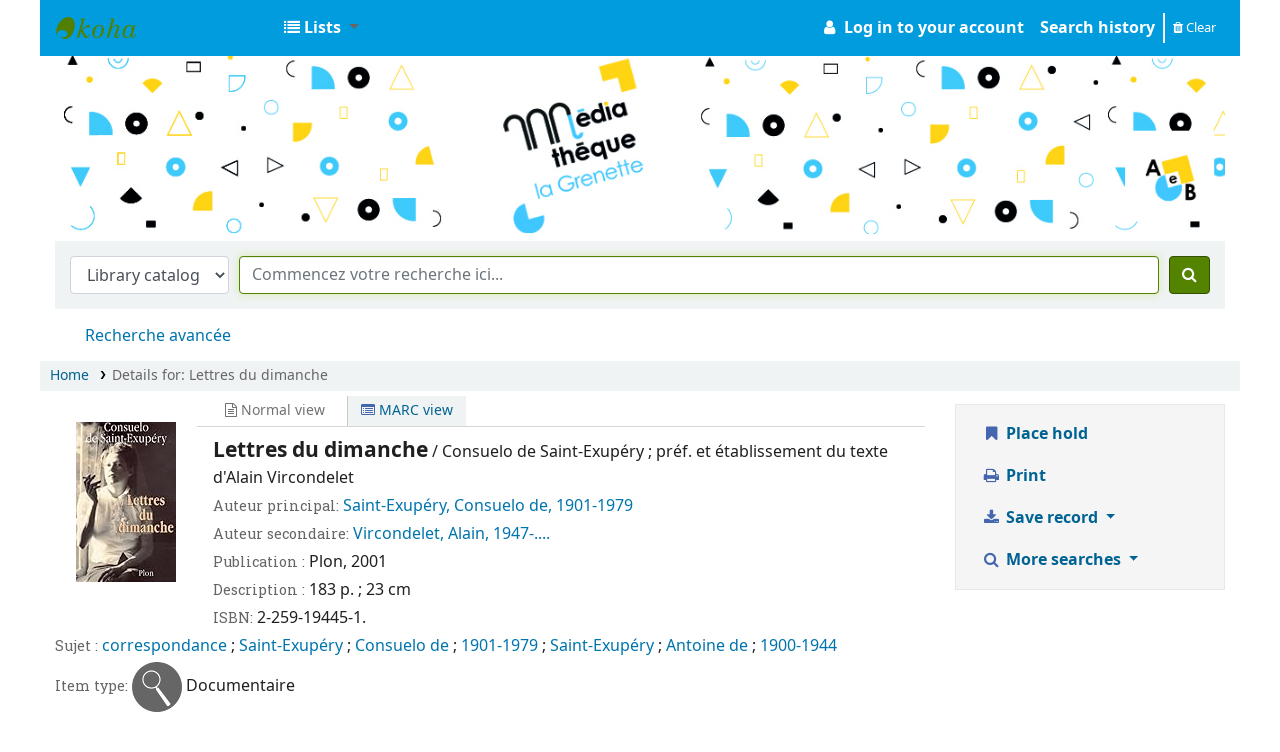

--- FILE ---
content_type: application/javascript; charset=utf-8
request_url: https://coce.tamil.fr/cover?id=2259194451&provider=aws,gb,ol&callback=jQuery360041260742479351675_1768728529985&_=1768728529986
body_size: 137
content:
jQuery360041260742479351675_1768728529985({"2259194451":"https://images-na.ssl-images-amazon.com/images/P/2259194451.01.MZZZZZZZZZ.jpg"})